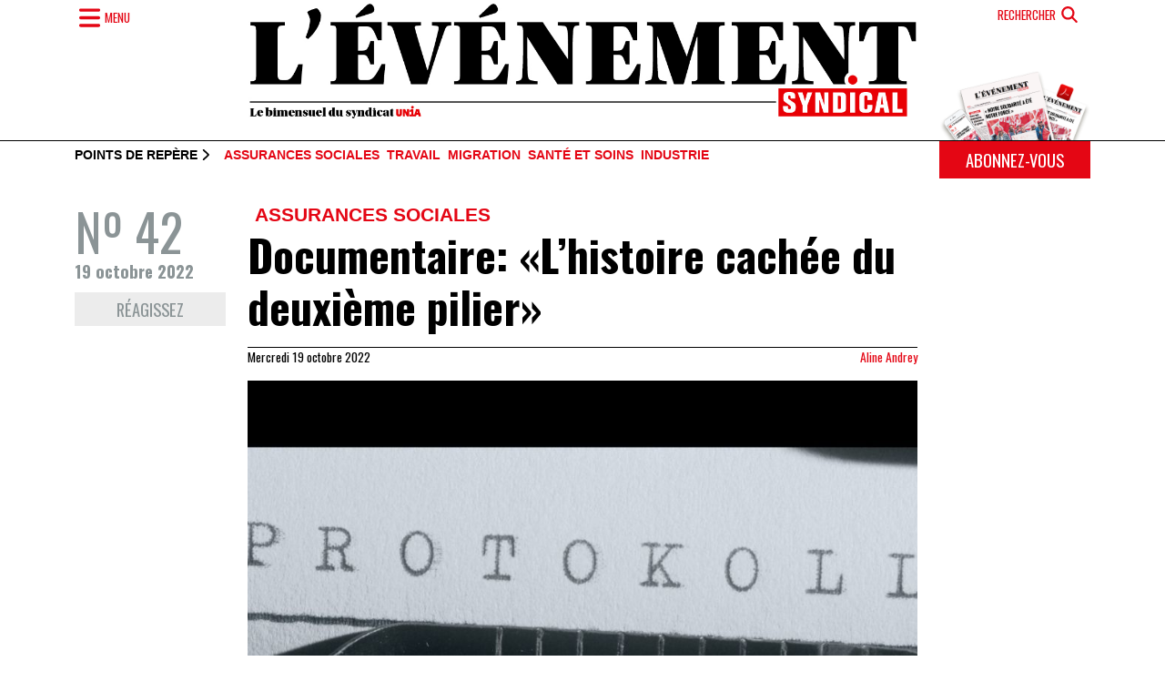

--- FILE ---
content_type: text/html; charset=UTF-8
request_url: https://www.evenement.ch/index.php/articles/documentaire-lhistoire-cachee-du-deuxieme-pilier
body_size: 11279
content:
<!DOCTYPE html>
<html lang="fr" dir="ltr" prefix="og: https://ogp.me/ns#">
  <head>
    <meta charset="utf-8" />
<meta name="keywords" content="documentaire,2e pilier,caisses de pension,histoire" />
<link rel="canonical" href="https://www.evenement.ch/index.php/articles/documentaire-lhistoire-cachee-du-deuxieme-pilier" />
<link rel="shortlink" href="https://www.evenement.ch/index.php/node/7901" />
<link rel="image_src" href="https://www.evenement.ch/sites/default/files/images/protokoll_cintermezzofilms_webweb.jpg" />
<link rel="icon" href="https://www.evenement.ch/index.php/themes/custom/es/favicon.ico" />
<link rel="icon" sizes="16x16" href="https://www.evenement.ch/index.php/themes/custom/es/build/assets/icons/favicon-16x16.png" />
<link rel="icon" sizes="32x32" href="https://www.evenement.ch/index.php/themes/custom/es/build/assets/icons/favicon-32x32.png" />
<link rel="icon" sizes="192x192" href="https://www.evenement.ch/index.php/themes/custom/es/build/assets/icons/android-chrome-192x192.png" />
<link rel="apple-touch-icon" sizes="180x180" href="https://www.evenement.ch/index.php/themes/custom/es/build/assets/icons/apple-touch-icon.png" />
<meta property="og:site_name" content="L’Evénement syndical" />
<meta property="og:type" content="article" />
<meta property="og:url" content="https://www.evenement.ch/index.php/articles/documentaire-lhistoire-cachee-du-deuxieme-pilier" />
<meta property="og:title" content="Documentaire: «L’histoire cachée du deuxième pilier»" />
<meta property="og:image" content="https://www.evenement.ch/sites/default/files/images/protokoll_cintermezzofilms_webweb.jpg" />
<meta property="og:image:width" content="1601" />
<meta property="og:image:height" content="1200" />
<meta property="og:updated_time" content="2022-10-19T01:00:00+0200" />
<meta property="article:section" content="Assurances sociales" />
<meta property="article:tag" content="documentaire" />
<meta property="article:tag" content="2e pilier" />
<meta property="article:tag" content="caisses de pension" />
<meta property="article:tag" content="histoire" />
<meta property="article:published_time" content="2022-10-19T01:00:00+0200" />
<meta property="article:modified_time" content="2022-10-19T01:00:00+0200" />
<meta name="Generator" content="Drupal 10 (https://www.drupal.org)" />
<meta name="MobileOptimized" content="width" />
<meta name="HandheldFriendly" content="true" />
<meta name="viewport" content="width=device-width, initial-scale=1.0" />
<script type="application/ld+json">{
    "@context": "https://schema.org",
    "@graph": [
        {
            "@type": "NewsArticle",
            "@id": "https://www.evenement.ch/index.php/articles/documentaire-lhistoire-cachee-du-deuxieme-pilier",
            "headline": "Documentaire: «L’histoire cachée du deuxième pilier»",
            "about": [
                "documentaire",
                "2e pilier",
                "caisses de pension",
                "histoire"
            ],
            "image": {
                "@type": "ImageObject",
                "representativeOfPage": "True",
                "url": "/sites/default/files/images/protokoll_cintermezzofilms_webweb.jpg",
                "width": "1601",
                "height": "1200"
            },
            "datePublished": "2022-10-19T01:00:00+0200",
            "dateModified": "2022-10-19T01:00:00+0200",
            "isAccessibleForFree": "True",
            "author": {
                "@type": "Person",
                "name": "Aline Andrey",
                "url": "https://www.evenement.ch/index.php/auteurs/aline-andrey"
            },
            "publisher": {
                "@type": "Organization",
                "@id": "https://www.evenement.ch/index.php/",
                "name": "L’Evénement syndical",
                "url": "https://www.evenement.ch/index.php/",
                "logo": {
                    "@type": "ImageObject",
                    "representativeOfPage": "False",
                    "url": "https://www.evenement.ch/sites/default/files/styles/image_full/public/images/logo_es_2024.jpg?itok=W2giKeFX",
                    "width": "750",
                    "height": "133"
                }
            },
            "mainEntityOfPage": "https://www.evenement.ch/index.php/articles/documentaire-lhistoire-cachee-du-deuxieme-pilier"
        }
    ]
}</script>
<!-- Google Tag Manager -->
  <script>(function(w,d,s,l,i){w[l]=w[l]||[];w[l].push({'gtm.start':
new Date().getTime(),event:'gtm.js'});var f=d.getElementsByTagName(s)[0],
j=d.createElement(s),dl=l!='dataLayer'?'&l='+l:'';j.async=true;j.src=
'https://data.evenement.ch/gtm.js?id='+i+dl;f.parentNode.insertBefore(j,f);
})(window,document,'script','dataLayer','GTM-WL7WK5D2');</script>
  <!-- End Google Tag Manager -->
  <link rel="preconnect" href="https://fonts.googleapis.com" />
<link rel="preconnect" href="https://fonts.gstatic.com/" crossorigin="anonymous" />

    <title>Documentaire: «L’histoire cachée du deuxième pilier» | L’Evénement syndical</title>
    <link rel="stylesheet" media="all" href="/sites/default/files/css/css_bxfaRIx0OVRzbmdwMiqXo52taoEP0VCRoWkFT5209jw.css?delta=0&amp;language=fr&amp;theme=es&amp;include=eJxNTNsOwiAM_SFCn_weUqDZKgyaFpz7e6eL0Zdzcq6pUObR9RakzoVbEEwlcMvURoi1pwL_wtlhgzaIaOTIwMZRyaWuBFmnYPV4x-c7ueoPpt3gg37reZ5lQcVFUVb7Tn6On01mrGwr5fMk2M5CChe9AG9XQt0" />
<link rel="stylesheet" media="all" href="https://cdn.jsdelivr.net/npm/swiper@10/swiper-bundle.min.css" />
<link rel="stylesheet" media="all" href="/sites/default/files/css/css_JDPkZuCHT9xbRhTzod3kR-YB44HCWcLPLMjlhzQeW2k.css?delta=2&amp;language=fr&amp;theme=es&amp;include=eJxNTNsOwiAM_SFCn_weUqDZKgyaFpz7e6eL0Zdzcq6pUObR9RakzoVbEEwlcMvURoi1pwL_wtlhgzaIaOTIwMZRyaWuBFmnYPV4x-c7ueoPpt3gg37reZ5lQcVFUVb7Tn6On01mrGwr5fMk2M5CChe9AG9XQt0" />
<link rel="stylesheet" media="all" href="https://fonts.googleapis.com/css2?family=Oswald:wght@200..700&amp;display=swap" />
<link rel="stylesheet" media="all" href="/sites/default/files/css/css_-CvFmiC_djqGmWcJhz4atlxnMfzmBy9-miwnh0_bK_E.css?delta=4&amp;language=fr&amp;theme=es&amp;include=eJxNTNsOwiAM_SFCn_weUqDZKgyaFpz7e6eL0Zdzcq6pUObR9RakzoVbEEwlcMvURoi1pwL_wtlhgzaIaOTIwMZRyaWuBFmnYPV4x-c7ueoPpt3gg37reZ5lQcVFUVb7Tn6On01mrGwr5fMk2M5CChe9AG9XQt0" />
<link rel="stylesheet" media="all" href="https://cdn.jsdelivr.net/npm/bootstrap-icons@1.11.3/font/bootstrap-icons.min.css" />
<link rel="stylesheet" media="all" href="/sites/default/files/css/css_IBTHQV0abBrPXWeFKVUo_5ZXbXMtsbashKQwjsAfQxE.css?delta=6&amp;language=fr&amp;theme=es&amp;include=eJxNTNsOwiAM_SFCn_weUqDZKgyaFpz7e6eL0Zdzcq6pUObR9RakzoVbEEwlcMvURoi1pwL_wtlhgzaIaOTIwMZRyaWuBFmnYPV4x-c7ueoPpt3gg37reZ5lQcVFUVb7Tn6On01mrGwr5fMk2M5CChe9AG9XQt0" />

    <script type="application/json" data-drupal-selector="drupal-settings-json">{"path":{"baseUrl":"\/index.php\/","pathPrefix":"","currentPath":"node\/7901","currentPathIsAdmin":false,"isFront":false,"currentLanguage":"fr","themeUrl":"themes\/custom\/es"},"pluralDelimiter":"\u0003","suppressDeprecationErrors":true,"gtag":{"tagId":"G-K8JVSXZ3N2","consentMode":false,"otherIds":[],"events":[],"additionalConfigInfo":[]},"ajaxPageState":{"libraries":"[base64]","theme":"es","theme_token":null},"ajaxTrustedUrl":{"\/index.php\/recherche":true},"field_group":{"html_element":{"mode":"full","context":"view","settings":{"classes":"col-md-2 mb-4","show_empty_fields":true,"id":"","element":"div","show_label":false,"label_element":"h3","label_element_classes":"","attributes":"","effect":"none","speed":"fast","label_as_html":false}},"link":{"mode":"card","context":"view","settings":{"classes":"d-flex flex-column font-oswald link-secondary","show_empty_fields":false,"id":"","target":"entity","custom_uri":"","target_attribute":"default"}}},"viewsJumpMenu":{"es-rubriques-dropdown-block-jump-menu--2":{"new_window":false},"es-themes-dropdown-block-jump-menu--2":{"new_window":false},"es-rubriques-dropdown-block-jump-menu":{"new_window":false},"es-themes-dropdown-block-jump-menu":{"new_window":false}},"views":{"ajax_path":"\/index.php\/views\/ajax","ajaxViews":{"views_dom_id:694e9b0681e486cf3ada21e30061b5723ebdad9ec781cb26546791eebf0e1379":{"view_name":"article_related","view_display_id":"block","view_args":"20\/7901","view_path":"\/node\/7901","view_base_path":null,"view_dom_id":"694e9b0681e486cf3ada21e30061b5723ebdad9ec781cb26546791eebf0e1379","pager_element":0}}},"user":{"uid":0,"permissionsHash":"f188f1a69e1a4cb854cd2c76ca692c1be22276be9375eecf814f0668b55a3265"}}</script>
<script src="/sites/default/files/js/js_sENfHTgJGYKT0ftCCzEwp7xlhwVbYIZn-yGcuNAfzfE.js?scope=header&amp;delta=0&amp;language=fr&amp;theme=es&amp;include=eJx9jFESgyAMRC-EcCQGNdDYQBwC0t6-am070w9-Mvt238RzKq6BcATjf1nLFrQw4ax8x8gQKrncdcbs0ixdRW4YFYiR8iRQgTkQ2OKCCfv5Z-0W9zjskXi6qw2hiV1qXG2EVM3Jw8HDwdeOyWPCAlamzESX9WmHd7s_tdJwhWy-6QUNEHFQ"></script>
<script src="https://use.fontawesome.com/releases/v6.4.0/js/fontawesome.js" defer crossorigin="anonymous"></script>
<script src="https://use.fontawesome.com/releases/v6.4.0/js/solid.js" defer crossorigin="anonymous"></script>
<script src="https://use.fontawesome.com/releases/v6.4.0/js/regular.js" defer crossorigin="anonymous"></script>
<script src="https://use.fontawesome.com/releases/v6.4.0/js/brands.js" defer crossorigin="anonymous"></script>
<script src="https://use.fontawesome.com/releases/v6.4.0/js/v4-shims.js" defer crossorigin="anonymous"></script>
<script src="/modules/contrib/google_tag/js/gtag.js?syvrz9"></script>
<script src="/sites/default/files/js/js_z_wexwW7S4XV3cEeFpcKMJJrycqrkInQk2djC1jFL2o.js?scope=header&amp;delta=7&amp;language=fr&amp;theme=es&amp;include=eJx9jFESgyAMRC-EcCQGNdDYQBwC0t6-am070w9-Mvt238RzKq6BcATjf1nLFrQw4ax8x8gQKrncdcbs0ixdRW4YFYiR8iRQgTkQ2OKCCfv5Z-0W9zjskXi6qw2hiV1qXG2EVM3Jw8HDwdeOyWPCAlamzESX9WmHd7s_tdJwhWy-6QUNEHFQ"></script>

  </head>
  <body class="node-7901 node-type--article path-node language--fr">
        <a href="#main-content" class="visually-hidden focusable">
      Aller au contenu principal
    </a>
    
      <div class="dialog-off-canvas-main-canvas" data-off-canvas-main-canvas>
      

<div  class="page">
      <header class="d-print-none border-bottom border-black">
  <div class="container">
    <div class="row">
      <div class="col-2">
        <button type="button" class="btn text-primary border-0 navigation-slider d-flex align-items-center px-0" data-bs-toggle="offcanvas" data-bs-target="#offcanvas-menu" aria-controls="offcanvas-menu">
          <i class="fas fa-bars fa-fw fa-lg"></i>
          <span class="d-none d-md-inline-block text-uppercase font-oswald fs-8 fw-normal">Menu</span>
        </button>

        <div class="offcanvas offcanvas-top text-bg-primary vh-100 offcanvas-nav" tabindex="-1" id="offcanvas-menu" aria-labelledby="offcanvas-menu-label">
          <div class="offcanvas-header">
            <h5 class="offcanvas-title d-none" id="offcanvas-menu-label">Menu</h5>
            <button type="button" class="btn-close btn-close-white opacity-100 fs-4" data-bs-dismiss="offcanvas" aria-label="Fermer"></button>
          </div>

          <div class="offcanvas-body pt-0 px-0">
            <div class="container">
              <div class="row">
                <div class="col-md-4 mb-4">
                    

  <div class="views-element-container block block--es-slidebar-editions">

  
            <h2 class="mb-3 text-uppercase fs-3">Editions</h2>
        

          <div>
<div class="overflow-hidden view js-view-dom-id-c94b8f15859272c5d5d68e653e7acaa3e6a910dca8aa01f4aadad9f77da1dba1 view-editions">
       
        
        
        
            <div class="view-content">
        <div class="swiper position-relative" data-swiper="{&quot;spaceBetween&quot;:30,&quot;centeredSlides&quot;:false,&quot;speed&quot;:400,&quot;loop&quot;:false,&quot;grabCursor&quot;:true,&quot;watchOverflow&quot;:false,&quot;navigation&quot;:{&quot;nextEl&quot;:&quot;.swiper-button-next&quot;,&quot;prevEl&quot;:&quot;.swiper-button-prev&quot;}}" dir="rtl">
  <div class="swiper-wrapper">
          <div class="swiper-slide">  
<img loading="lazy" class="img-fluid" src="/sites/default/files/images/editions/vignette_1_5.jpg" width="391" height="600" alt="couverture du journal" />

<a href="/editions/edition-no-1-du-22-janvier-2026" class="text-reset"><h5 class="text-center text-white my-3 fw-normal text-uppercase">Edition Nº 1 du 22 janvier 2026</h5></a></div>
          <div class="swiper-slide">  
<img loading="lazy" class="img-fluid" src="/sites/default/files/images/editions/vignette_19c.jpg" width="391" height="600" alt="Couverture du journal" />

<a href="/editions/edition-no-19-du-12-decembre-2025" class="text-reset"><h5 class="text-center text-white my-3 fw-normal text-uppercase">Edition Nº 19 du 12 décembre 2025</h5></a></div>
          <div class="swiper-slide">  
<img loading="lazy" class="img-fluid" src="/sites/default/files/images/editions/vignette_18_5.jpg" width="391" height="600" alt="Une du journal" />

<a href="/editions/edition-no-18-du-28-novembre-2025" class="text-reset"><h5 class="text-center text-white my-3 fw-normal text-uppercase">Edition Nº 18 du 28 novembre 2025</h5></a></div>
          <div class="swiper-slide">  
<img loading="lazy" class="img-fluid" src="/sites/default/files/images/editions/vignette_17_4.jpg" width="391" height="600" alt="Une du journal" />

<a href="/editions/edition-no-17-du-14-novembre-2025" class="text-reset"><h5 class="text-center text-white my-3 fw-normal text-uppercase">Edition Nº 17 du 14 novembre 2025</h5></a></div>
          <div class="swiper-slide">  
<img loading="lazy" class="img-fluid" src="/sites/default/files/images/editions/vignette_16_2.jpg" width="391" height="600" alt="Une du journal" />

<a href="/editions/edition-no-16-du-31-octobre-2025" class="text-reset"><h5 class="text-center text-white my-3 fw-normal text-uppercase">Edition Nº 16 du 31 octobre 2025</h5></a></div>
          <div class="swiper-slide">  
<img loading="lazy" class="img-fluid" src="/sites/default/files/images/editions/vignette_15_5.jpg" width="391" height="600" alt="Une du journal" />

<a href="/editions/edition-no-15-du-10-octobre-2025" class="text-reset"><h5 class="text-center text-white my-3 fw-normal text-uppercase">Edition Nº 15 du 10 octobre 2025</h5></a></div>
          <div class="swiper-slide">  
<img loading="lazy" class="img-fluid" src="/sites/default/files/images/editions/vignette_14_4.jpg" width="391" height="600" alt="Une du journal" />

<a href="/editions/edition-no-14-du-26-septembre-2025" class="text-reset"><h5 class="text-center text-white my-3 fw-normal text-uppercase">Edition Nº 14 du 26 septembre 2025</h5></a></div>
          <div class="swiper-slide">  
<img loading="lazy" class="img-fluid" src="/sites/default/files/images/editions/vignette_13_5.jpg" width="391" height="600" alt="Une du journal" />

<a href="/editions/edition-no-13-du-12-septembre-2025" class="text-reset"><h5 class="text-center text-white my-3 fw-normal text-uppercase">Edition Nº 13 du 12 septembre 2025</h5></a></div>
          <div class="swiper-slide">  
<img loading="lazy" class="img-fluid" src="/sites/default/files/images/editions/vignette_12_5.jpg" width="391" height="600" alt="Une du journal" />

<a href="/editions/edition-no-12-du-29-aout-2025" class="text-reset"><h5 class="text-center text-white my-3 fw-normal text-uppercase">Edition Nº 12 du 29 août 2025</h5></a></div>
          <div class="swiper-slide">  
<img loading="lazy" class="img-fluid" src="/sites/default/files/images/editions/vignette_11_5.jpg" width="391" height="600" alt="une du journal" />

<a href="/editions/edition-no-11-du-04-juillet-2025" class="text-reset"><h5 class="text-center text-white my-3 fw-normal text-uppercase">Edition Nº 11 du 04 juillet 2025</h5></a></div>
      </div>

  
      <div class="swiper-button-prev"></div>
    <div class="swiper-button-next"></div>
  
  </div>

      </div>
      
        
        
        
            <div class="view-footer">
        <a class="d-block fs-6 text-white text-uppercase text-center border-top border-bottom border-white py-2" href="https://www.evenement.ch/index.php/editions">Voir les Archives</a>
      </div>
      
        </div>
</div>

      
  </div>


                </div>

                <div class="col-md-4 mb-4">
                  <div class="vstack gap-4">
                      

  <div class="views-element-container block block--es-slidebar-themes">

  
            <h2 class="mb-3 text-uppercase fs-3">Thèmes</h2>
        

          <div>
<div class="view js-view-dom-id-9b92da2be7bf729419b5acefd8ec7ebbe011c178776825270acc82efa9385aee view-es-themes-dropdown">
       
        
        
        
            <div class="view-content">
        
<div>
    <select class="form-select w-auto mw-100 ViewsJumpMenu js-viewsJumpMenu" title="-- Sélectionner --" id="es-themes-dropdown-block-jump-menu">
    <option>-- Sélectionner --</option>
      <option data-url="/themes/agriculture">Agriculture</option>
      <option data-url="/themes/arts-et-metiers">Arts et métiers</option>
      <option data-url="/themes/asile">Asile</option>
      <option data-url="/themes/assurances-sociales">Assurances sociales</option>
      <option data-url="/themes/chimie-pharma">Chimie-pharma</option>
      <option data-url="/themes/cinema">Cinéma</option>
      <option data-url="/themes/coiffure">Coiffure</option>
      <option data-url="/themes/conference">Conférence</option>
      <option data-url="/themes/construction">Construction</option>
      <option data-url="/themes/courrier-des-lecteurs">Courrier des lecteurs</option>
      <option data-url="/themes/culture">Culture</option>
      <option data-url="/themes/droits">Droits</option>
      <option data-url="/themes/economie">Economie</option>
      <option data-url="/themes/egalite">Egalité</option>
      <option data-url="/themes/energie">Energie</option>
      <option data-url="/themes/engagement">Engagement</option>
      <option data-url="/themes/environnement">Environnement</option>
      <option data-url="/themes/europe-sociale">Europe sociale</option>
      <option data-url="/themes/femmes">Femmes</option>
      <option data-url="/themes/formation">Formation</option>
      <option data-url="/themes/histoire">Histoire</option>
      <option data-url="/themes/horlogerie">Horlogerie</option>
      <option data-url="/themes/hotellerie-restauration">Hôtellerie-restauration</option>
      <option data-url="/themes/industrie">Industrie</option>
      <option data-url="/themes/international">International</option>
      <option data-url="/themes/jeunes">Jeunes</option>
      <option data-url="/themes/justice">Justice</option>
      <option data-url="/themes/location-de-services">Location de services</option>
      <option data-url="/themes/logement">Logement</option>
      <option data-url="/themes/logistique">Logistique</option>
      <option data-url="/themes/luttes">Luttes</option>
      <option data-url="/themes/manifestation">Manifestation</option>
      <option data-url="/themes/medias">Médias</option>
      <option data-url="/themes/migration">Migration</option>
      <option data-url="/themes/mouvement">Mouvement</option>
      <option data-url="/themes/nettoyage">Nettoyage</option>
      <option data-url="/themes/paysagisme">Paysagisme</option>
      <option data-url="/themes/politique">Politique</option>
      <option data-url="/themes/racisme">Racisme</option>
      <option data-url="/themes/salaires">Salaires</option>
      <option data-url="/themes/sante-et-soins">Santé et soins</option>
      <option data-url="/themes/securite">Sécurité</option>
      <option data-url="/themes/social">Social</option>
      <option data-url="/themes/societe">Société</option>
      <option data-url="/themes/solidarite">Solidarité</option>
      <option data-url="/themes/sport">Sport</option>
      <option data-url="/themes/syndicalisme">Syndicalisme</option>
      <option data-url="/themes/tertiaire">Tertiaire</option>
      <option data-url="/themes/theatre">Théâtre</option>
      <option data-url="/themes/travail">Travail</option>
      <option data-url="/themes/union-europeenne">Union Européenne</option>
      <option data-url="/themes/vente">Vente</option>
      <option data-url="/themes/votation">Votation</option>
    </select>
</div>

      </div>
      
        
        
        
        
        </div>
</div>

      
  </div>


  <div class="views-element-container block block--es-slidebar-rubriques">

  
            <h2 class="mb-3 text-uppercase fs-3">Rubriques</h2>
        

          <div>
<div class="view js-view-dom-id-0f7b1f4c93611cab15c8fc3f1c4621eda9c3d50dd65b556a8c701623fcccb9e6 view-es-rubriques-dropdown">
       
        
        
        
            <div class="view-content">
        
<div>
    <select class="form-select w-auto mw-100 ViewsJumpMenu js-viewsJumpMenu" title="-- Sélectionner --" id="es-rubriques-dropdown-block-jump-menu">
    <option>-- Sélectionner --</option>
      <option data-url="/rubriques/eclairage">Eclairage</option>
      <option data-url="/taxonomy/term/4">1+1=11</option>
      <option data-url="/rubriques/lecture">Lecture</option>
      <option data-url="/rubriques/breve">Brève</option>
      <option data-url="/rubriques/agenda">Agenda</option>
      <option data-url="/rubriques/carte-blanche">Carte blanche</option>
      <option data-url="/rubriques/cinema">Cinéma</option>
      <option data-url="/rubriques/culture">Culture</option>
      <option data-url="/rubriques/de-biais">De biais</option>
      <option data-url="/rubriques/decouverte">Découverte</option>
      <option data-url="/rubriques/en-un-clin-doeil">En un clin d&#039;oeil</option>
      <option data-url="/rubriques/engagement">Engagement</option>
      <option data-url="/rubriques/escale">Escale</option>
      <option data-url="/rubriques/histoire">Histoire</option>
      <option data-url="/rubriques/hommage">Hommage</option>
      <option data-url="/rubriques/linstantane">L&#039;instantané</option>
      <option data-url="/rubriques/les-traits-tires">Les traits tirés</option>
      <option data-url="/rubriques/metier">Métier</option>
      <option data-url="/rubriques/metro-boulot-socio">Métro boulot socio</option>
      <option data-url="/rubriques/opinions">Opinions</option>
      <option data-url="/rubriques/pause-cafe-militante">Pause café militante</option>
      <option data-url="/rubriques/poing-leve">Poing levé</option>
      <option data-url="/rubriques/point-de-mire">Point de mire</option>
      <option data-url="/rubriques/profil">Profil</option>
      <option data-url="/rubriques/quels-sont-mes-droits">Quels sont mes droits?</option>
    </select>
</div>

      </div>
      
        
        
        
        
        </div>
</div>

      
  </div>


                  </div>
                </div>

                <div class="col-md-4 mb-4">
                  <div class="vstack gap-4">
                      

  <div class="block block--es-slidebar-votrehebdo">

  
            <h2 class="mb-3 text-uppercase fs-3">Votre journal</h2>
        

          
  


  <ul class="nav flex-column">
                          
                
        <li class="nav-item">
                      <a href="/" class="nav-link" data-drupal-link-system-path="&lt;front&gt;">Accueil</a>
                  </li>
                      
                
        <li class="nav-item">
                      <a href="/propos" class="nav-link" data-drupal-link-system-path="node/4522">A propos</a>
                  </li>
                      
                
        <li class="nav-item">
                      <a href="/propos" class="nav-link" data-drupal-link-system-path="node/4522">Rédaction</a>
                  </li>
                      
                
        <li class="nav-item">
                      <a href="/reagissez" class="nav-link" data-drupal-link-system-path="webform/feedback">Courrier des lecteurs et lectrices</a>
                  </li>
                      
                
        <li class="nav-item">
                      <a href="/liens-utiles" class="nav-link" data-drupal-link-system-path="node/4523">Liens utiles</a>
                  </li>
            </ul>



      
  </div>


  <div class="block block--es-slidebar-services">

  
            <h2 class="mb-3 text-uppercase fs-3">Services</h2>
        

          
  


  <ul class="nav flex-column">
                          
                
        <li class="nav-item">
                      <a href="/abonnement" class="nav-link" data-drupal-link-system-path="node/9344">Abonnement</a>
                  </li>
                      
                
        <li class="nav-item">
                      <a href="/annonces" class="nav-link" data-drupal-link-system-path="node/4524">Annonces</a>
                  </li>
            </ul>



      
  </div>


                  </div>
                </div>
              </div>
            </div>
          </div>
        </div>
      </div>

      <div class="col-8 mb-4">
          

  <div class="block block--es-branding">

  
    

      
  <a href="/" class="navbar-brand d-flex align-items-center " aria-label="">
            
  <img src="/themes/custom/es/logo_es_2024.jpg" width="100%"  alt="L’Evénement syndical logo" class="me-2" />

        
  </a>

  
  </div>


      </div>

      <div class="col-2 d-flex flex-column align-items-end">
        <button class="btn text-primary text-uppercase border-0 fs-8 fw-normal d-flex flex-row align-items-center" type="button" data-bs-toggle="offcanvas" data-bs-target="#offcanvas-search" aria-controls="offcanvas-search">
          <span class="d-none d-md-inline-block me-1">Rechercher</span>
          <i class="fas fa-search fa-fw fa-lg"></i>
        </button>

        <div class="offcanvas offcanvas-top offcanvas-search text-bg-primary" tabindex="-1" id="offcanvas-search" aria-labelledby="offcanvas-search-label">
          <div class="offcanvas-header">
            <h5 class="offcanvas-title invisible" id="offcanvas-search-label ">Rechercher</h5>
            <button type="button" class="btn-close btn-close-white opacity-100" data-bs-dismiss="offcanvas" aria-label="Fermer"></button>
          </div>

          <div class="offcanvas-body pt-0">
            <div class="container">
                

  <div class="views-exposed-form needs-validation block block--es-search-form" data-drupal-selector="views-exposed-form-search-page">

  
    

          
<form action="/index.php/recherche" method="get" id="views-exposed-form-search-page" accept-charset="UTF-8" class="form">
  
<div class="js-form-item form-item form-type-textfield js-form-type-textfield form-item-keys js-form-item-keys form-no-label form-group">
  
  
  
  
  
<input placeholder="Rechercher" data-drupal-selector="edit-keys" type="text" id="edit-keys" name="keys" value="" size="30" maxlength="128" class="form-textfield form-control">


  
  
  
  
      <small id="edit-keys--description" class="description form-text text-muted">
       
    </small>
  </div>
<div data-drupal-selector="edit-actions" class="form-actions js-form-wrapper form-wrapper" id="edit-actions">

<input class="btn btn-primary js-form-submit form-submit btn btn-primary" data-drupal-selector="edit-submit-search" type="submit" id="edit-submit-search" value="Recherche">
</div>


</form>

      
  </div>


            </div>
          </div>
        </div>

        <div class="img-abo mt-auto d-none d-sm-block">
          <img src="/themes/custom/es/build/assets/images/abo_header.png" alt="abonnement" class="img-fluid" />
        </div>
      </div>
  </div>
</header>
  
      <div class="page__featured_top d-none d-print-none d-sm-block">
  <div class="container">
    <div class="row">
      <div class="col-sm-10">
          

  <div class="views-element-container block block--es-active-edition-themes d-flex flex-row align-items-center pt-2">

  
          <h2 class="font-arial fs-8 text-uppercase lh-1 mb-0 me-2">Points de repère <i class="fas fa-chevron-right"></i></h2>
      

            <div>
        <div>
<div class="view js-view-dom-id-528d6cbe6d4330f8039da4805d1b2b4bd2673a208c88e21c6741825e54058904 view-edition-latest">
       
        
        
        
            <div class="view-content">
        

  <div class="list-theme">


  
    

  

  </div>

      </div>
      
        
        
        
        
        </div>
</div>

          </div>
      
  </div>


      </div>

      <div class="col-sm-2">
        <a href="/abonnement" class="btn w-100 btn-primary text-uppercase fs-7">Abonnez-vous</a>
      </div>
    </div>
  </div>
</div>  
        
      
<main class="pb-5">
      <header class="page__header mb-4">
      <div class="container">
        <div class="row">
                      <div class="col-md-8 offset-md-2">
                <div data-drupal-messages-fallback class="hidden"></div>


            </div>
                  </div>
      </div>
    </header>
  
  <div class="page__content" id="main-content">
              
  <div class="block block--es-content block--system-main">

  
    

            
<div  class="container">
    
<div  class="row">
    
<div  class="col-md-2 mb-4">
    
  <a href="/index.php/editions/edition-no-42-du-19-octobre-2022" class="field-group-link d-flex flex-column font-oswald link-secondary" hreflang="fr">      <div  class="display-4 fw-normal">
            <span  class="field-label-inline">Nº</span>
  
            42
      
  
    </div>

      <div  class="h6 fs-7">
        
            19 octobre 2022
      
  
    </div>

</a>


      <div  class="d-none d-lg-block">
        
            <a href="/reagissez" class="btn btn-sm w-100 btn-feedback" title="Réagissez">Réagissez</a>
      
  
    </div>

      <div  class="d-print-none mt-2">
        
            <div class="sharethis-inline-share-buttons"></div>
      
  
    </div>


  </div>
<div  class="col mb-4">
    
<div  class="pb-4 mb-4 border-bottom border-black">
          <div  class="list-theme">
        
            <a href="/index.php/themes/assurances-sociales" class="list-theme-item" hreflang="fr">Assurances sociales</a>
      
  
    </div>


  <h1 class="mb-3">
  Documentaire: «L’histoire cachée du deuxième pilier»
</h1>


<div  class="submitted border-top border-black mb-3">
        
      <div class="submitted-date">Mercredi 19 octobre 2022</div>
      
  

    
      <div class="submitted-author"><a title="Voir le profil utilisateur." href="/index.php/auteurs/aline-andrey">Aline Andrey</a></div>
      
  


  </div>
  
<figure  class="figure d-print-none">
    
    
<img loading="lazy" class="figure-img img-fluid" src="/sites/default/files/styles/image/public/images/protokoll_cintermezzofilms_webweb.jpg?itok=caXfTZ9s" width="900" height="700" alt="Image tirée du documentaire." />




  </figure>


    
            <div  class="hstack gap-2">
                  <a href="/index.php/mots-cles/documentaire" class="btn btn-sm btn-tag" hreflang="fr">documentaire</a>
            <a href="/index.php/mots-cles/2e-pilier" class="btn btn-sm btn-tag" hreflang="fr">2e pilier</a>
            <a href="/index.php/mots-cles/caisses-de-pension" class="btn btn-sm btn-tag" hreflang="fr">caisses de pension</a>
            <a href="/index.php/mots-cles/histoire" class="btn btn-sm btn-tag" hreflang="fr">histoire</a>
      
      </div>
  


  </div>      <div  class="section section-text">
        
            <p>Cinquante ans après l’acceptation d’un système de prévoyance vieillesse fondé sur trois piliers, le documentaire <em>Le protokoll – L’histoire cachée du deuxième pilier</em>, qui sera diffusé le 26 octobre sur la RTS*,<em> </em>décortique sa genèse et revient sur le scandale de 2002<em>. </em>Les<em> </em>réalisateurs Claudio Tonetti et Pietro Boschetti remontent aux revendications de la gauche dès le début du XX<sup>e</sup> siècle pour combattre l’indigence chronique des personnes âgées, puis sur la Grève générale de novembre 1918, et la victoire de l’AVS dans les urnes en 1947. En 1968, le projet du Parti du travail pour une AVS plus forte, à la hauteur des besoins, est rejeté. En 1972, une large majorité des votants accepte le système des trois piliers, sans réaliser que la Loi sur la prévoyance professionnelle (LPP) a été conçue par et pour les assurances privées, comme le démontre le documentaire. Ces dernières ont ainsi pesé de tout le poids de leurs lobbies pour que les rentes de l’AVS restent minimales, afin d’engranger des bénéfices records sur la gestion du 2<sup>e</sup> pilier. En décembre de la même année, lors de la 190<sup>e</sup> conférence des directeurs de compagnies d’assurances-vie, un procès-verbal (<em>Protokoll</em> en allemand) révèle noir sur blanc leur stratégie guerrière. En 1982, la mise en application de la LPP exclut les bas salaires et les temps partiels, donc une majorité de femmes. En 2002, coup de tonnerre, 20 milliards de francs d’excédents du 2<sup>e</sup> pilier ont disparu. Pour l’Office fédéral des assurances privées chargé de la surveillance, la transparence n’est cependant pas souhaitable, car elle nuirait à la compétitivité des caisses de pension... Si la Finma contrôle davantage aujourd’hui, le système est à bout de souffle, selon plusieurs protagonistes du documentaire qui critique cette gestion privée d’une assurance sociale. D’anciens conseillers fédéraux et conseillers nationaux, tous partis confondus, et des historiens reviennent sur le scandale de 2002 et découvrent pour la première fois le procès-verbal de 1972 des assurances privées. Ces dernières, par contre, ont toutes refusé de s’exprimer.</p>
      
  
    </div>


  </div>
<div  class="col-sm-2 mb-4 d-none d-lg-block d-print-none">
    
  </div>
  </div>
  
<div  class="section section-box pt-4">
    
<div  class="section-content mx-lg-auto offset-md-2 col-md-10 col-lg-8">
          <div  class="p-3 bg-light border-bottom border-10 border-secondary">
        
      <div class="section section-text"><p><strong><em>*&nbsp;Le protokoll – L’histoire cachée du deuxième pilier </em>de Claudio Tonetti et Pietro Boschetti (Suisse/2022), coproduit par la RTS, sera diffusé sur RTS1 le 26 octobre 2022 à 20h10.</strong></p></div>
      
  
    </div>


  </div>
  </div>



  </div><div class="d-print-none border-top border-black mt-4">      <div  class="container">
            <div  class="bubble field-label-above">Pour aller plus loin</div>
  
            <div  class="row">
            <div class="col-lg-10 offset-lg-1"><div class="views-element-container">
<div class="view js-view-dom-id-694e9b0681e486cf3ada21e30061b5723ebdad9ec781cb26546791eebf0e1379 view-article-related">
       
        
        
        
            <div class="view-content">
        <div data-drupal-views-infinite-scroll-content-wrapper class="views-infinite-scroll-content-wrapper clearfix">

  <div class="row row-masonry">


    <div  class="col-md-6 mb-4">
  
    
<div  class="card card-linked border-bottom border-black">
    
<div  class="card-header px-2">
          <div  class="list-theme position-relative z-2">
        
            <a href="/index.php/themes/assurances-sociales" class="list-theme-item" hreflang="fr">Assurances sociales</a>
      
  
    </div>


  <h2 class="card-title">
  Le Conseil fédéral ne relève pas l’âge de la retraite
</h2>

    
            <div  class="submitted">
            <div class="submitted-date">Jeudi 11 décembre 2025</div>
      
      </div>
  


  </div>
  
    
<img loading="lazy" class="img-fluid px-2 d-print-none" src="/sites/default/files/styles/image/public/images/avs-ov.jpg?itok=FkC7hj91" width="900" height="700" alt="Monsieur marchant avec un déambulateur." />







<div  class="card-body px-2">
        
      <p class="card-text font-arial fs-7">Dans le respect de la volonté populaire, les sept Sages renoncent à modifier ce paramètre dans le cadre de la réforme AVS 2030.</p>
      
  


  <div class="font-oswald fs-6 text-uppercase text-primary">
  <a href="/index.php/articles/le-conseil-federal-ne-releve-pas-lage-de-la-retraite" class="text-reset stretched-link d-flex flex-row align-items-center justify-content-between text-reset stretched-link d-flex flex-row align-items-center justify-content-between" hreflang="fr">Lire la suite <i class="fas fa-arrow-right"></i></a>
</div>


  </div>
  </div>



    </div>
  

    <div  class="col-md-6 mb-4">
  
    
<div  class="card card-linked border-bottom border-black">
    
<div  class="card-header px-2">
          <div  class="list-theme position-relative z-2">
        
            <a href="/index.php/themes/assurances-sociales" class="list-theme-item" hreflang="fr">Assurances sociales</a>
      
  
    </div>


  <h2 class="card-title">
  Réduction des prestations pour les veuves
</h2>

    
            <div  class="submitted">
            <div class="submitted-date">Jeudi 09 octobre 2025</div>
      
      </div>
  


  </div>
<div  class="card-body px-2">
    
  <div class="font-oswald fs-6 text-uppercase text-primary">
  <a href="/index.php/articles/reduction-des-prestations-pour-les-veuves" class="text-reset stretched-link d-flex flex-row align-items-center justify-content-between text-reset stretched-link d-flex flex-row align-items-center justify-content-between" hreflang="fr">Lire la suite <i class="fas fa-arrow-right"></i></a>
</div>


  </div>
  </div>



    </div>
  

    <div  class="col-md-6 mb-4">
  
    
<div  class="card card-linked border-bottom border-black">
    
<div  class="card-header px-2">
          <div  class="list-theme position-relative z-2">
        
            <a href="/themes/assurances-sociales" class="list-theme-item" hreflang="fr">Assurances sociales</a>
      
  
    </div>


  <h2 class="card-title">
  Le Conseil national sacrifie les veuves et les enfants 
</h2>

    
            <div  class="submitted">
            <div class="submitted-date">Vendredi 26 septembre 2025</div>
      
      </div>
  


  </div>
  
    
<img loading="lazy" class="img-fluid px-2 d-print-none" src="/sites/default/files/styles/image/public/images/vieuxtp8502.tp_.jpg?itok=okxlUrqz" width="900" height="700" alt="Femme âgée avec les mains sur les yeux" />







<div  class="card-body px-2">
        
      <p class="card-text font-arial fs-7">La Chambre basse a décidé de supprimer les rentes pour enfants et de réduire les prestations pour les veuves, au profit des couples mariés. Une décision irresponsable, dénonce L&#039;Union syndicale suisse. </p>
      
  


  <div class="font-oswald fs-6 text-uppercase text-primary">
  <a href="/articles/le-conseil-national-sacrifie-les-veuves-et-les-enfants" class="text-reset stretched-link d-flex flex-row align-items-center justify-content-between text-reset stretched-link d-flex flex-row align-items-center justify-content-between" hreflang="fr">Lire la suite <i class="fas fa-arrow-right"></i></a>
</div>


  </div>
  </div>



    </div>
  

    <div  class="col-md-6 mb-4">
  
    
<div  class="card card-linked border-bottom border-black">
    
<div  class="card-header px-2">
          <div  class="list-theme position-relative z-2">
        
            <a href="/themes/assurances-sociales" class="list-theme-item" hreflang="fr">Assurances sociales</a>
      
  
    </div>


  <h2 class="card-title">
  Le Conseil national se montre pingre avec la 13e rente AVS
</h2>

    
            <div  class="submitted">
            <div class="submitted-date">Jeudi 11 septembre 2025</div>
      
      </div>
  


  </div>
  
    
<img loading="lazy" class="img-fluid px-2 d-print-none" src="/sites/default/files/styles/image/public/images/avs_x13_1467.jpg?itok=DE61KegI" width="900" height="700" alt="Banderole pour la 13e rente AVS" />







<div  class="card-body px-2">
        
      <p class="card-text font-arial fs-7">Une courte majorité des élus a décidé de n’octroyer qu’un financement temporaire à cette rente plébiscitée par le peuple en 2024. Colère des syndicats et de la gauche.</p>
      
  


  <div class="font-oswald fs-6 text-uppercase text-primary">
  <a href="/articles/le-conseil-national-se-montre-pingre-avec-la-13e-rente-avs" class="text-reset stretched-link d-flex flex-row align-items-center justify-content-between text-reset stretched-link d-flex flex-row align-items-center justify-content-between" hreflang="fr">Lire la suite <i class="fas fa-arrow-right"></i></a>
</div>


  </div>
  </div>



    </div>
  

  </div>
</div>

      </div>
      
            
<ul class="js-pager__items pager list-inline text-center mt-5" data-drupal-views-infinite-scroll-pager>
  <li class="pager__item">
    <a class="btn btn-primary" href="?page=1" title="Charger plus d'éléments" rel="next">Afficher plus</a>
  </li>
</ul>

      
        
        
        
        </div>
</div>
</div>
      
      </div>
  
    </div>
</div>



      
  </div>


        </div>
</main>
  
      <footer class="page__footer d-print-none">
  <div class="page__footer-banner d-none d-md-block">
    <div class="container text-end">
      <img src="/themes/custom/es/build/assets/images/abo_footer.png" alt="abonnement" class="img-fluid" />
    </div>
  </div>

  <div class="page__footer-top">
    <div class="container">
      <div class="row">
        <div class="col-sm-6">
            


  
    

          
<div  class="follows">
    
  <a href="https://www.facebook.com/evenement.ch" target="_blank" class="follows-item follows-item-facebook" title="Facebook"><i class="fa-brands fa-facebook-f"></i></a>

  <a href="https://www.instagram.com/evenement.ch" target="_blank" class="follows-item follows-item-instagram" title="Instagram"><i class="fa-brands fa-instagram"></i></a>

  <a href="https://www.youtube.com/@levenementsyndical" target="_blank" class="follows-item follows-item-youtube" title="Youtube"><i class="fa-brands fa-youtube"></i></a>

  </div>


      


        </div>

        <div class="col-sm-6 d-none d-md-block text-end">
          <a href="/abonnement" class="footer-banner-link">Abonnez-vous</a>
        </div>
      </div>
    </div>
  </div>

  <div class="page__footer-bottom text-bg-primary py-4">
    <div class="container">
      <div class="row row-cols-1 row-cols-sm-4">
        <div class="col mb-4">
          <div class="vstack gap-4">
              

  <div class="views-element-container block block--es-footer-themes">

  
            <h2 class="mb-3 text-uppercase fs-3">Thèmes</h2>
        

          <div>
<div class="view js-view-dom-id-760ceb2b9d99f83adafedd58a2a0061b1df8de05c4126d7247835b79bc8e1fa0 view-es-themes-dropdown">
       
        
        
        
            <div class="view-content">
        
<div>
    <select class="form-select w-auto mw-100 ViewsJumpMenu js-viewsJumpMenu" title="-- Sélectionner --" id="es-themes-dropdown-block-jump-menu--2">
    <option>-- Sélectionner --</option>
      <option data-url="/themes/agriculture">Agriculture</option>
      <option data-url="/themes/arts-et-metiers">Arts et métiers</option>
      <option data-url="/themes/asile">Asile</option>
      <option data-url="/themes/assurances-sociales">Assurances sociales</option>
      <option data-url="/themes/chimie-pharma">Chimie-pharma</option>
      <option data-url="/themes/cinema">Cinéma</option>
      <option data-url="/themes/coiffure">Coiffure</option>
      <option data-url="/themes/conference">Conférence</option>
      <option data-url="/themes/construction">Construction</option>
      <option data-url="/themes/courrier-des-lecteurs">Courrier des lecteurs</option>
      <option data-url="/themes/culture">Culture</option>
      <option data-url="/themes/droits">Droits</option>
      <option data-url="/themes/economie">Economie</option>
      <option data-url="/themes/egalite">Egalité</option>
      <option data-url="/themes/energie">Energie</option>
      <option data-url="/themes/engagement">Engagement</option>
      <option data-url="/themes/environnement">Environnement</option>
      <option data-url="/themes/europe-sociale">Europe sociale</option>
      <option data-url="/themes/femmes">Femmes</option>
      <option data-url="/themes/formation">Formation</option>
      <option data-url="/themes/histoire">Histoire</option>
      <option data-url="/themes/horlogerie">Horlogerie</option>
      <option data-url="/themes/hotellerie-restauration">Hôtellerie-restauration</option>
      <option data-url="/themes/industrie">Industrie</option>
      <option data-url="/themes/international">International</option>
      <option data-url="/themes/jeunes">Jeunes</option>
      <option data-url="/themes/justice">Justice</option>
      <option data-url="/themes/location-de-services">Location de services</option>
      <option data-url="/themes/logement">Logement</option>
      <option data-url="/themes/logistique">Logistique</option>
      <option data-url="/themes/luttes">Luttes</option>
      <option data-url="/themes/manifestation">Manifestation</option>
      <option data-url="/themes/medias">Médias</option>
      <option data-url="/themes/migration">Migration</option>
      <option data-url="/themes/mouvement">Mouvement</option>
      <option data-url="/themes/nettoyage">Nettoyage</option>
      <option data-url="/themes/paysagisme">Paysagisme</option>
      <option data-url="/themes/politique">Politique</option>
      <option data-url="/themes/racisme">Racisme</option>
      <option data-url="/themes/salaires">Salaires</option>
      <option data-url="/themes/sante-et-soins">Santé et soins</option>
      <option data-url="/themes/securite">Sécurité</option>
      <option data-url="/themes/social">Social</option>
      <option data-url="/themes/societe">Société</option>
      <option data-url="/themes/solidarite">Solidarité</option>
      <option data-url="/themes/sport">Sport</option>
      <option data-url="/themes/syndicalisme">Syndicalisme</option>
      <option data-url="/themes/tertiaire">Tertiaire</option>
      <option data-url="/themes/theatre">Théâtre</option>
      <option data-url="/themes/travail">Travail</option>
      <option data-url="/themes/union-europeenne">Union Européenne</option>
      <option data-url="/themes/vente">Vente</option>
      <option data-url="/themes/votation">Votation</option>
    </select>
</div>

      </div>
      
        
        
        
        
        </div>
</div>

      
  </div>


  <div class="views-element-container block block--es-footer-rubriques">

  
            <h2 class="mb-3 text-uppercase fs-3">Rubriques</h2>
        

          <div>
<div class="view js-view-dom-id-dca87b63026dadebdaec7fbdb0a4397588db25889d3f38dc0b04ad24a9e305e9 view-es-rubriques-dropdown">
       
        
        
        
            <div class="view-content">
        
<div>
    <select class="form-select w-auto mw-100 ViewsJumpMenu js-viewsJumpMenu" title="-- Sélectionner --" id="es-rubriques-dropdown-block-jump-menu--2">
    <option>-- Sélectionner --</option>
      <option data-url="/rubriques/eclairage">Eclairage</option>
      <option data-url="/taxonomy/term/4">1+1=11</option>
      <option data-url="/rubriques/lecture">Lecture</option>
      <option data-url="/rubriques/breve">Brève</option>
      <option data-url="/rubriques/agenda">Agenda</option>
      <option data-url="/rubriques/carte-blanche">Carte blanche</option>
      <option data-url="/rubriques/cinema">Cinéma</option>
      <option data-url="/rubriques/culture">Culture</option>
      <option data-url="/rubriques/de-biais">De biais</option>
      <option data-url="/rubriques/decouverte">Découverte</option>
      <option data-url="/rubriques/en-un-clin-doeil">En un clin d&#039;oeil</option>
      <option data-url="/rubriques/engagement">Engagement</option>
      <option data-url="/rubriques/escale">Escale</option>
      <option data-url="/rubriques/histoire">Histoire</option>
      <option data-url="/rubriques/hommage">Hommage</option>
      <option data-url="/rubriques/linstantane">L&#039;instantané</option>
      <option data-url="/rubriques/les-traits-tires">Les traits tirés</option>
      <option data-url="/rubriques/metier">Métier</option>
      <option data-url="/rubriques/metro-boulot-socio">Métro boulot socio</option>
      <option data-url="/rubriques/opinions">Opinions</option>
      <option data-url="/rubriques/pause-cafe-militante">Pause café militante</option>
      <option data-url="/rubriques/poing-leve">Poing levé</option>
      <option data-url="/rubriques/point-de-mire">Point de mire</option>
      <option data-url="/rubriques/profil">Profil</option>
      <option data-url="/rubriques/quels-sont-mes-droits">Quels sont mes droits?</option>
    </select>
</div>

      </div>
      
        
        
        
        
        </div>
</div>

      
  </div>


          </div>
        </div>

        <div class="col mb-4">
          <div class="vstack gap-4">
              

  <div class="block block--es-footer-votrehebdo">

  
            <h2 class="mb-3 text-uppercase fs-3">Votre journal</h2>
        

          
  


  <ul class="nav flex-column">
                          
                
        <li class="nav-item">
                      <a href="/" class="nav-link" data-drupal-link-system-path="&lt;front&gt;">Accueil</a>
                  </li>
                      
                
        <li class="nav-item">
                      <a href="/propos" class="nav-link" data-drupal-link-system-path="node/4522">A propos</a>
                  </li>
                      
                
        <li class="nav-item">
                      <a href="/propos" class="nav-link" data-drupal-link-system-path="node/4522">Rédaction</a>
                  </li>
                      
                
        <li class="nav-item">
                      <a href="/reagissez" class="nav-link" data-drupal-link-system-path="webform/feedback">Courrier des lecteurs et lectrices</a>
                  </li>
                      
                
        <li class="nav-item">
                      <a href="/liens-utiles" class="nav-link" data-drupal-link-system-path="node/4523">Liens utiles</a>
                  </li>
            </ul>



      
  </div>


          </div>
        </div>

        <div class="col mb-4">
          <div class="vstack gap-4">
              

  <div class="block block--es-footer-services">

  
            <h2 class="mb-3 text-uppercase fs-3">Services</h2>
        

          
  


  <ul class="nav flex-column">
                          
                
        <li class="nav-item">
                      <a href="/abonnement" class="nav-link" data-drupal-link-system-path="node/9344">Abonnement</a>
                  </li>
                      
                
        <li class="nav-item">
                      <a href="/annonces" class="nav-link" data-drupal-link-system-path="node/4524">Annonces</a>
                  </li>
            </ul>



      
  </div>


          </div>
        </div>

        <div class="col mb-4">
          <div class="vstack gap-4">
              


  
    

          
<div  class="font-oswald fs-4">
        
      <div class="fw-bold">L’Evénement syndical</div>
      
  

    
      <div class="site-address">Place de la Riponne 4<br />
1005 Lausanne</div>
      
  

      <div  class="site-phone">
            <span  class="field-label-inline">Tél.</span>
  
            021 321 14 60
      
  
    </div>

      <div  class="site-contact">
        
            <a href="/contact" class="text-reset">Contact</a>
      
  
    </div>


  </div>


      



            <div>
              <a href="https://www.unia.ch/" target="_blank" title="Unia" class="w-50 d-block">
                <img src="/themes/custom/es/build/assets/images/unia.png" alt="Unia" class="img-fluid" />
              </a>
            </div>
          </div>
        </div>
      </div>

                

  <div class="block block--es-footer-menu">

  
    

          
  


  <ul class="nav flex-column">
                          
                
        <li class="nav-item">
                      <a href="/credits-et-mention-legales" class="nav-link" data-drupal-link-system-path="node/4528">Crédits et mentions légales</a>
                  </li>
            </ul>



      
  </div>


          </div>
  </div>
</footer>  </div>

  </div>

    
    <script src="https://platform-api.sharethis.com/js/sharethis.js#property=65ddd42cf44fb1001a4c6ac1&amp;product=inline-share-buttons"></script>
<script src="/sites/default/files/js/js_UbKtKbDDdHwBQVJLAbyQ29w4n3He9tCkma0KGDZUwE0.js?scope=footer&amp;delta=1&amp;language=fr&amp;theme=es&amp;include=eJx9jFESgyAMRC-EcCQGNdDYQBwC0t6-am070w9-Mvt238RzKq6BcATjf1nLFrQw4ax8x8gQKrncdcbs0ixdRW4YFYiR8iRQgTkQ2OKCCfv5Z-0W9zjskXi6qw2hiV1qXG2EVM3Jw8HDwdeOyWPCAlamzESX9WmHd7s_tdJwhWy-6QUNEHFQ"></script>
<script src="https://cdn.jsdelivr.net/npm/swiper@10/swiper-bundle.min.js"></script>
<script src="/sites/default/files/js/js_CiJeIGx3L4kVLt3sSpE14J6qPXMCrgMe_spg_-czv2Y.js?scope=footer&amp;delta=3&amp;language=fr&amp;theme=es&amp;include=eJx9jFESgyAMRC-EcCQGNdDYQBwC0t6-am070w9-Mvt238RzKq6BcATjf1nLFrQw4ax8x8gQKrncdcbs0ixdRW4YFYiR8iRQgTkQ2OKCCfv5Z-0W9zjskXi6qw2hiV1qXG2EVM3Jw8HDwdeOyWPCAlamzESX9WmHd7s_tdJwhWy-6QUNEHFQ"></script>

  </body>
</html>
<script src="https://www.evenement.ch/themes/custom/es/build/js/custom.js?v=5"></script>

<link rel="stylesheet" media="all" href="https://www.evenement.ch/themes/custom/es/build/css/custom.css" />


--- FILE ---
content_type: text/css
request_url: https://www.evenement.ch/sites/default/files/css/css_JDPkZuCHT9xbRhTzod3kR-YB44HCWcLPLMjlhzQeW2k.css?delta=2&language=fr&theme=es&include=eJxNTNsOwiAM_SFCn_weUqDZKgyaFpz7e6eL0Zdzcq6pUObR9RakzoVbEEwlcMvURoi1pwL_wtlhgzaIaOTIwMZRyaWuBFmnYPV4x-c7ueoPpt3gg37reZ5lQcVFUVb7Tn6On01mrGwr5fMk2M5CChe9AG9XQt0
body_size: 100
content:
/* @license GPL-2.0-or-later https://www.drupal.org/licensing/faq */
.cke5-custom-block-indent-1{margin-left:40px;}.cke5-custom-block-indent-2{margin-left:80px;}.cke5-custom-block-indent-3{margin-left:120px;}.cke5-custom-block-indent-4{margin-left:160px;}.cke5-custom-block-indent-5{margin-left:200px;}.cke5-custom-block-indent-6{margin-left:240px;}.cke5-custom-block-indent-7{margin-left:280px;}.cke5-custom-block-indent-8{margin-left:320px;}.cke5-custom-block-indent-9{margin-left:360px;}.cke5-custom-block-indent-10{margin-left:400px;}.cke5-custom-block-indent-11{margin-left:440px;}.cke5-custom-block-indent-12{margin-left:480px;}.cke5-custom-block-indent-13{margin-left:520px;}.cke5-custom-block-indent-14{margin-left:560px;}.cke5-custom-block-indent-15{margin-left:600px;}.cke5-custom-block-indent-16{margin-left:640px;}.cke5-custom-block-indent-17{margin-left:680px;}.cke5-custom-block-indent-18{margin-left:720px;}.cke5-custom-block-indent-19{margin-left:760px;}.cke5-custom-block-indent-20{margin-left:800px;}
.paragraph--unpublished{background-color:#fff4f4;}
